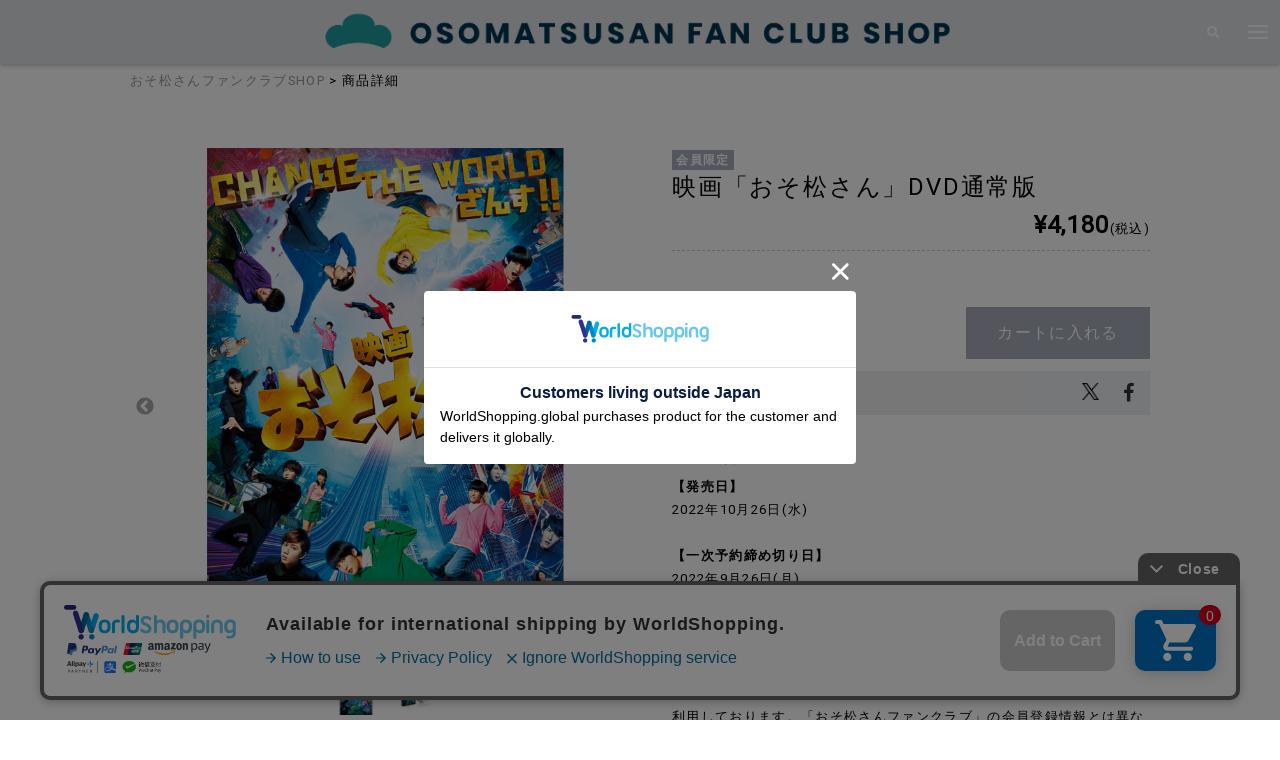

--- FILE ---
content_type: text/html; charset=UTF-8
request_url: https://axelstore.jp/osomatsusan-fc-shop/detail.php?goods_id=3270
body_size: 25975
content:

                    


                                    
        
		
        
	<!-- カートIN判定 -->
				<!-- 会員限定設定ありだが、FC未認証の場合はNG -->
			
                            
        
        


                                                                                                                                                                                                                                                                                                                                                                                                                                                                                                                                                                                                        
            
                                                                                                                                                                                                                                                                                                                                                                                                                                                                                                                                                                                                                                                                                                                                                                                                                                                                                                                    
                                                                        
                    

<!DOCTYPE html>
<!--[if lt IE 7]>      <html class="no-js lt-ie9 lt-ie8 lt-ie7"> <![endif]-->
<!--[if IE 7]>         <html class="no-js lt-ie9 lt-ie8"> <![endif]-->
<!--[if IE 8]>         <html class="no-js lt-ie9"> <![endif]-->
<!--[if gt IE 8]><!--> <html class="no-js" lang="ja"> <!--<![endif]-->
<head>

    <!-- Google Tag Manager -->
<script>(function(w,d,s,l,i){w[l]=w[l]||[];w[l].push({'gtm.start':
new Date().getTime(),event:'gtm.js'});var f=d.getElementsByTagName(s)[0],
j=d.createElement(s),dl=l!='dataLayer'?'&l='+l:'';j.async=true;j.src=
'https://www.googletagmanager.com/gtm.js?id='+i+dl;f.parentNode.insertBefore(j,f);
})(window,document,'script','dataLayer','GTM-NBLXDNQ');</script>
<!-- End Google Tag Manager -->

    <meta charset="utf-8">
    <meta http-equiv="X-UA-Compatible" content="IE=edge">
    <title>映画「おそ松さん」DVD通常版 | おそ松さんファンクラブSHOP</title>
    <meta name="viewport" content="width=device-width, initial-scale=1">
    <meta name="description" content="おそ松さんファンクラブSHOPの映画「おそ松さん」DVD通常版のページです">
    <meta name="keywords" content="映画「おそ松さん」DVD通常版 | おそ松さんファンクラブSHOP,通販,通信販売,EC,ショッピング,ネット販売,限定商品,アーティストグッズ,グッズ,アクセルエンターメディア">

    <link rel="apple-touch-icon-precomposed" href="/apple-touch-icon.png">
    <link rel="shortcut icon" href="/favicon.ico">

    
        <link rel="stylesheet" href="https://maxcdn.bootstrapcdn.com/font-awesome/4.7.0/css/font-awesome.min.css">
        <link href="https://fonts.googleapis.com/css?family=Roboto|Roboto+Condensed" rel="stylesheet">
        <link rel="stylesheet" href="/js/slick/slick.css">
        <link rel="stylesheet" href="/js/slick/slick-theme.css">
        <link rel="stylesheet" href="/css/main.css?v=6">
    
	<link rel="stylesheet" href="/css/magnific-popup.css">
	<style>
        .c-red {
            color: red;
        }
        .bold {
            font-weight: bold;
        }
		.detail-price__original--line {
			font-size: 1.2rem;
			font-weight: normal;
			text-decoration: line-through;
		}
		.detail-price__sale {
			font-weight: bold;
			color: red;
		}

        .check-target:not(.active) {
            color: gray;
            opacity: 0.5;
            pointer-events: none;
        }

        .check-target.active {
            pointer-events: inherit;
            opacity: 1;
        }

        .check-toggle {
            display: block;
            margin: 0;
            border: 0;
            padding: 0;
            width: auto;
            vertical-align: middle;
            white-space: normal;
            line-height: inherit;
            background: none;
            color: inherit;
            font-size: inherit;
            font-family: inherit;
            font-weight: bold;
        }

        .check-toggle:before:checked {
            content: '';
            position: absolute;
            display: inline-block;
            width: 12px;
            height: 12px;
            text-align: center;
        }

        .check-toggle:after:checked {
            content: '';
            position: absolute;
            display: block;
            background-color: black;
            top: 50%;
            left: 50%;
            transform: translate(-50%, -50%);
        }

        .check-toggle input {
            margin: -2px 8px auto auto;
            position: relative;
            display: inline-block;
            margin-top: 2px;
            margin-right: 8px;
            margin-bottom: 8px;
            width: 16px;
            height: 16px;
            vertical-align: middle;
            cursor: pointer;
            outline: none;
            background-color: white;
            border: #3F4F53 solid 1px;
            transition: all 0.16s ease-out 0s;
        }

		.border-box {
			border: solid 1px #000;
			padding: 15px;
		}

		.gray-box {
			background: #e0e0e0;
			padding: 15px;
		}

		.rect-list {
			padding: 0 15px;
		}

		.rect-list__item {
			list-style: square;
		}
	</style>


        
                    

                                            
                                                                    
        <style>
            .header__nav-btn span {
                background-color: #ffffff;
            }

            .btn--search,
            .btn--register,
            .search-wrapper input[type="submit"],
            .search-wrapper input[type="button"],
            .header__search a,
            .btn--cart {
                color: #ffffff;
            }

            .header {
                background-color: #E0E1E6;
            }
            
            .slider-thumb a.active,
            .radio-label input[type="radio"]:checked + .radio-btn,
            .search-wrapper,
            .nav-login-wrapper {
                border-color: #E0E1E6;
            }

            .shop-main .more-link a,
            .btn--login,
            .label .limit {
                                    background-color: hsla(230, 11%, 70%, 1);;
                    border-color: hsla(230, 11%, 70%, 1);;
                    color: #ffffff;
                            }

            .radio-label input[type="radio"]:checked + .radio-btn,
            .shop-main .more-link a:hover {
                opacity: 0.7;
                                    background-color: hsla(230, 11%, 70%, 1);;
                    border-color: hsla(230, 11%, 70%, 1);;
                    color: #ffffff;
                            }
            
            .btn--search,
            .btn--register,
            .search-wrapper input[type="submit"],
            .search-wrapper input[type="button"],
            .btn--cart {
                transition: opacity 0.3s;
                                    background-color: hsla(230, 11%, 70%, 1);;
                    border-color: hsla(230, 11%, 70%, 1);;
                    color: #ffffff;
                            }

            .btn--search:hover,
            .btn--register:hover,
            .search-wrapper input[type="submit"]:hover,
            .search-wrapper input[type="button"]:hover,
            .btn--cart:hover,
            .btn--default:hover {
                opacity: 0.7;
            }

            .btn--default {
                transition: opacity 0.3s;
                                    background-color: hsla(230, 11%, 70%, 1);;
                    border-color: hsla(230, 11%, 70%, 1);;
                    color: #ffffff;
                            }

            .detail-sns:before,
            .footer:before {
                opacity: 0.2;
                                    background-color: hsla(230, 11%, 70%, 1);;
                            }

            .header-itemqty {
                                    background-color: #cc0000;
                    color: #ffffff;
                            }

            /* セール価格表示調整用 */
            .line-through {
                text-decoration: line-through;
            }

            .sale-red {
                color: red;
                font-weight: bold;
                font-size: 1.4em;
            }

        </style>
    

    
        <meta property="og:title" content="映画「おそ松さん」DVD通常版 | おそ松さんファンクラブSHOP" />
        <meta property="og:locale" content="ja_JP" />
        <meta property="og:type" content="website"/>
        <meta property="og:url" content="https://axelstore.jp/osomatsusan-fc-shop/detail.php?goods_id=3270"/>
        <meta property="og:description" content="おそ松さんファンクラブSHOPの映画「おそ松さん」DVD通常版のページです" />
                <meta property="og:image" content="https://axelstore.jp/img/goods/通常版JK (1).jpg" />
        
        <meta name="twitter:card" content="summary_large_image">
        <meta name="twitter:title" content="映画「おそ松さん」DVD通常版 | おそ松さんファンクラブSHOP">
        <meta name="twitter:description" content="おそ松さんファンクラブSHOPの映画「おそ松さん」DVD通常版のページです">
    
</head>

<body>

    <!-- Google Tag Manager (noscript) -->
<noscript><iframe src="https://www.googletagmanager.com/ns.html?id=GTM-NBLXDNQ"
height="0" width="0" style="display:none;visibility:hidden"></iframe></noscript>
<!-- End Google Tag Manager (noscript) -->

    <div class="wrapper">
        <nav class="nav-toggle">
            <div class="nav__overlay"></div>

            <div class="nav-login-wrapper">
                
                <div class="nav-menu">
                                                                                                            
                    
                                                                 <a class="nav-menu-item" href="https://system.axelstore.jp/v2/Login.aspx?ccode=AXST&ReturnUrl=https://axelstore.jp/modd_callback.php?ref=%252Fosomatsusan-fc-shop%252Fdetail.php%253Fgoods_id%253D3270&amp;astore_code=osomatsusan-fc-shop">ログイン / 新規登録</a>
                                        <a class="nav-menu-item js-itemqty-wrapper" href="https://system.axelstore.jp/v2/ShoppingCart.aspx?ccode=AXST&amp;astore_code=osomatsusan-fc-shop&rtn=https://axelstore.jp/osomatsusan-fc-shop/detail.php?goods_id=3270">
                        カート
                        <div class="header-itemqty">
                            <div class="js-itemqty header-itemqty__text"></div>
                        </div>
                    </a>
                    <a class="nav-menu-item" href="https://system.axelstore.jp/v2/help/help.aspx?ccode=AXST" target="_blank">ヘルプ・お買い物ガイド</a>
                                    </div>
            </div>
        </nav>

        <header class="header">
            <h1 class="header__logo">
                                    
    <a href="/osomatsusan-fc-shop">
                    <img src="/img/artist/osomatsusan-fc-shop.png" alt="おそ松さんファンクラブSHOP">
            </a>

                            </h1>

            <div class="header__menu">
                
            <div class="header__search">
            <a href="/osomatsusan-fc-shop/search.php"><i class="fa fa-search" aria-hidden="true"></i></a>
        </div>
    
                    <div class="header__nav-btn js-itemqty-wrapper">
                        <span></span>
                        <span></span>
                        <span></span>
                        <div class="header-itemqty">
                            <div class="js-itemqty header-itemqty__text"></div>
                        </div>
                    </div>
                
            </div>
        </header>

        


	<div class="inner clearfix">

	<div class="row pan-search-box pan-search-box--detail">
		<p id="pan" class="pan grid-8">
			<a href="/osomatsusan-fc-shop">おそ松さんファンクラブSHOP</a>
			&gt; 商品詳細
		</p>
	</div>


	<div id="main" class="detail clearfix">
		<div class="grid-6 detail__left-column">
			<div class="detail-inner">
				

				<div class="detail-header sp-elem">
					<div class="label">
    										        
        
        
        
                    <span class="limit">会員限定</span>
            
</div>
					<h3 class="detail-title">映画「おそ松さん」DVD通常版</h3>
				</div>

				<div id="thumb">
					<div class="detail-slider">
						<ul class="slides js-slider" data-thumb=".slider-thumb" data-loop="false">
																													<li>
									<img src="/img/goods/通常版JK (1).jpg">
								</li>
																							<li>
									<img src="/img/goods/通常版展開図 (1).jpg">
								</li>
																			</ul>

													<div class="slider-thumb">
                                                                                                            <a class="slider-thumbs" href="" data-slide-index="0">
                                            <img src="/img/goods/通常版JK (1).jpg">
                                        </a>
                                    								                                                                            <a class="slider-thumbs" href="" data-slide-index="1">
                                            <img src="/img/goods/通常版展開図 (1).jpg">
                                        </a>
                                    															</div>
											</div>
				</div>

				
			</div>
		</div>
		<!-- 商品写真 -->



		<div class="grid-6 detial__right-column">
			<div class="detail-inner">
				<div class="detail-header pc-elem">
						<div class="label">
    										        
        
        
        
                    <span class="limit">会員限定</span>
            
</div>
					<h3 class="detail-title">映画「おそ松さん」DVD通常版</h3>
				</div>

				<div class="detail-price price">
                    						<strong class='max'>&yen;4,180</strong><span class="small">(税込)</span><br>
                    				</div>

				
				<div id="storehouse">
					
					

					


																<form class="detail-form js-form-valid js-detail-form" action="https://axelstore.jp/osomatsusan-fc-shop" method="GET">
							<input type="hidden" name="scode" value="OMSP">
							<input type="hidden" name="rtn" value="https://axelstore.jp/osomatsusan-fc-shop/detail.php?goods_id=3270">
							                            <input type="hidden" name="astore_code" value="osomatsusan-fc-shop">

                                                        
                            <div class="js-form-valid-item" data-formvalid="required" data-errormessage="いずれかをご選択ください。">
                                                                    <div class="item-detail__categories">
            <input type="hidden" name="pcode" value="EYBF-13883" class="" />
    </div>
                                                            </div>

														

                                                        

							<div class="detail-form__row">
																	<div class="detail-form__qty">
																															<input type="hidden" name="qty" value="1" data-max="99">
																			</div>

                                                                                                                                                                                                <a href="#fc-limit-modal" class="js-fclimimt-btn btn--cart">カートに入れる</a>

                                            <div id="fc-limit-modal" class="fc-limit-modal mfp-hide">
                                                ご購入には、「おそ松さんファンクラブ」へのログインが必要となります。

                                                <div class="modal__button-wrapper">
                                                    <a href="https://osomatsusan-fc.com/store_redirect.php?a=72&r=%2Fosomatsusan-fc-shop%2Fdetail.php%3Fgoods_id%3D3270" class="btn--default">会員認証</a>
                                                </div>
                                            </div>
                                                                            															</div>


													</form>

					

					<div id="sns" class="detail-sns">
						<div class="detail-sns__inner">
							<div class="detail-sns__title">
								シェアする
							</div>

							<ul class="addthis_list">
								<li>

									<a href="https://twitter.com/intent/tweet?text=%E6%98%A0%E7%94%BB%E3%80%8C%E3%81%8A%E3%81%9D%E6%9D%BE%E3%81%95%E3%82%93%E3%80%8DDVD%E9%80%9A%E5%B8%B8%E7%89%88%20%7C%20%E3%81%8A%E3%81%9D%E6%9D%BE%E3%81%95%E3%82%93%E3%83%95%E3%82%A1%E3%83%B3%E3%82%AF%E3%83%A9%E3%83%96SHOP&url=https://axelstore.jp/osomatsusan-fc-shop/detail.php?goods_id=3270" target="_blank"><img src="/images/logos/logo_x_black.png" width="17"></a></li>

								<li><a href="https://www.facebook.com/sharer/sharer.php?u=https://axelstore.jp/osomatsusan-fc-shop/detail.php?goods_id=3270" target="_blank"><i class="fa fa-facebook" aria-hidden="true"></i></a></li>
							</ul>
						</div>

					</div>
				</div>
				<!-- 在庫・カートに入れる -->


									<div class="detail-section">
						<h3 class="detail-section__title">商品紹介</h3>

						<div class="detail__information-wrapper">
							<div class="detail__information">
								<div>
									<strong>【発売日】</strong><br />
2022年10月26日(水)<br />
<br />
<strong>【一次予約締め切り日】</strong><br />
2022年9月26日(月)<br />
※上記までにご予約いただいた場合、発売日当日にお届け予定となります。<br />
※発売日（お届け時期）の異なる商品と同時購入された場合は、発売日（お届け時期）の一番遅い商品に合わせて発送されます。<br />
※「おそ松さんファンクラブSHOP」は、「AXELSTORE」のシステムを利用しております。「おそ松さんファンクラブ」の会員登録情報とは異なりますのでご注意ください。<br />
※ご購入には「AXELSTORE」への会員登録（無料）およびログインが必要です。<br />
<br />
<strong>【収録内容】 </strong><br />
本編(111分)<br />
<br />
<strong>【注意事項】 </strong><br />
※本商品は、ファンクラブ会員のお客様のみご購入可能です(新規入会は<a href="https://osomatsusan-fc.com/">こちら</a>)<br />
※内容や仕様は予告なく変更になる場合がございます。予めご了承ください。<br />
※注文毎に別途送料がかかります。一度別々に注文された商品をまとめて発送することはできかねます。予めご了承ください。<br />
<span style="color:#e74c3c;">※atone後払い決済はご利用いただけません。 </span><br />
※発送は日本国内に限ります。<br />
※発送については下記を予定しております。<br />
<br />
<strong>＜ご入金日以降～発売日までのご注文＞</strong><br />
発売日より順次お届け<br />
※在庫状況によって10日前後お時間を頂戴する場合がございます。<br />
<br />
<strong>＜発売日以降の注文＞ </strong><br />
ご注文より順次お届け<br />
※在庫状況によって1か月前後お時間を頂戴する場合がございます。<br />
<br />
<strong>【商品情報】</strong><br />
＜ストーリー＞<br />
松野家の６つ子、おそ松、カラ松、チョロ松、一松、十四松、トド松は20歳を過ぎても定職につかず、親の脛をかじるクズで童貞のクソニート。足を引っ張り合いながらも仲良くひとつ屋根の下で暮らしている。ある日、長男のおそ松は、ひょんなことからある老紳士（時価総額数十兆円の大企業アプリコッツのCEO！）と出会う。事故で亡くした息子と瓜二つのおそ松を養子にしたいという突拍子もない話が進む。抜け駆けが許せない5人の弟たち。自分が養子にもらわれたいと他を蹴落とす骨肉の争いが勃発。そんな彼らの前に超重要そうな雰囲気を醸し出す黒ずくめの3人が現れ、物語は思いもよらぬ方向へと進んでいく。果たして、養子に選ばれ勝ち組の人生を送るのは誰なのか―<br />
<br />
＜キャスト＞<br />
Snow Man<br />
髙橋ひかる　前川泰之　桜田ひより／濱田マリ　光石 研<br />
栗原 類　八木莉可子　厚切りジェイソン　忍成修吾　加藤 諒<br />
南 果歩　榎木孝明<br />
<br />
＜スタッフ＞<br />
監督：英 勉　脚本：土屋亮一<br />
音楽：橋本由香利<br />
主題歌：Snow Man「ブラザービート」（MENT RECORDING）<br />
原作：赤塚不二夫「おそ松くん」<br />
<br />
製作：勝股英夫　川崎由紀夫　藤島ジュリーＫ．　市原髙明　本間道幸　松岡宏泰　藤田浩幸　赤塚りえ子<br />
企画・プロデュース：菅原大樹　<br />
　　 エグゼクティブプロデューサー：西山剛史　和田佳恵<br />
プロデューサー：柳原雅美　宇田充　甘木モリオ　<br />
撮影：小松高志　美術：金勝浩一・乙竹恭慶　照明：蒔苗友一郎　整音：加来昭彦　録音：照井康政　編集：相良直一郎<br />
装飾：山田好男　衣裳：白石敦子　ヘアメイク：内城千栄子・杉山裕美子　アクションコーディネーター：諸鍛治裕太　VFXスーパーバイザー：村上優悦<br />
カラーグレーダー：齋藤精二　選曲：武田拓也　音響効果：柴崎憲治　宣伝プロデューサー：小山田晶　助監督：原田健太郎・高杉考宏　制作担当：前芝啓介
								</div>
							</div>
						</div>
					</div>
					<!-- /#present -->
				

				

				

				

				

				
			</div>
			<!-- /.detail-inner -->
		</div>
		<!-- /.right column -->
	</div>
	<!-- /.main -->

		</div>

    </div>

    <a class="go-to-top" href="javascript:void(0);">
        PAGE TOP <i class="fa fa-angle-up" aria-hidden="true"></i>
    </a>

    <footer class="footer">
        <div class="footer-inner">
            

            <nav class="footer__menu">
                <ul>
                    <li><a href="https://system.axelstore.jp/v2/help/help.aspx?ccode=AXST" target="_blank">ヘルプ</a></li>
                    <li><a href="https://system.axelstore.jp/v2/help/kiyaku.aspx?ccode=AXST" target="_blank">利用規約</a></li>
                    <li><a href="https://www.axelentermedia.co.jp/privacy/" target="_blank">プライバシーポリシー</a></li>
                    <li><a href="https://system.axelstore.jp/v2/help/tokutei.aspx?ccode=AXST" target="_blank">特定商取引に関する表示</a></li>
                    <li><a href="https://system.axelstore.jp/v2/help/contact.aspx?ccode=AXST" target="_blank">お問い合わせ</a></li>
                </ul>
            </nav>
            <p class="copyright">
                                    
        &copy; 赤塚不二夫／おそ松さん製作委員会

                        <div class="copyright__by">
                            Powered by &nbsp;
                            <img class="footer-logo" src="/images/logos/logo_main.png" alt="AXELSTORE">
                        </div>
                    
                            </p>
        </div>
    </footer>


    
                    <script type="text/javascript" charset="UTF-8" async src="https://checkout-api.worldshopping.jp/v1/script?token=axelstore_jp"></script>
                <script src="https://ajax.googleapis.com/ajax/libs/jquery/1.12.4/jquery.min.js"></script>
        <script>window.jQuery || document.write('<script src="/js/jquery.min.js"><\/script>')</script>
        <script src="/js/plugins.js"></script>
        <script src="/js/slick/slick.min.js"></script>
        <script src="/js/main.js?v=3"></script>
        <script>
            APP.setCartInfo('https://system.axelstore.jp/', 'AXST');
        </script>
    
    <script>
        $(function () {
            /**
                * 規約チェック処理
                */
            var $checkToggle = $('.check-toggle input[type="checkbox"]')
            var $checkTarget = $('.check-target')

            if ($checkToggle.length == 0 || $checkTarget.length == 0) {
                return
            }

            $checkToggle.on('change', function () {
                var $this = $(this)
                if ($this.is(':checked')) {
                    $checkTarget.addClass('active');
                } else {
                    $checkTarget.removeClass('active');
                }
            })
        })
    </script>


    	





    
    </body>
</html>
